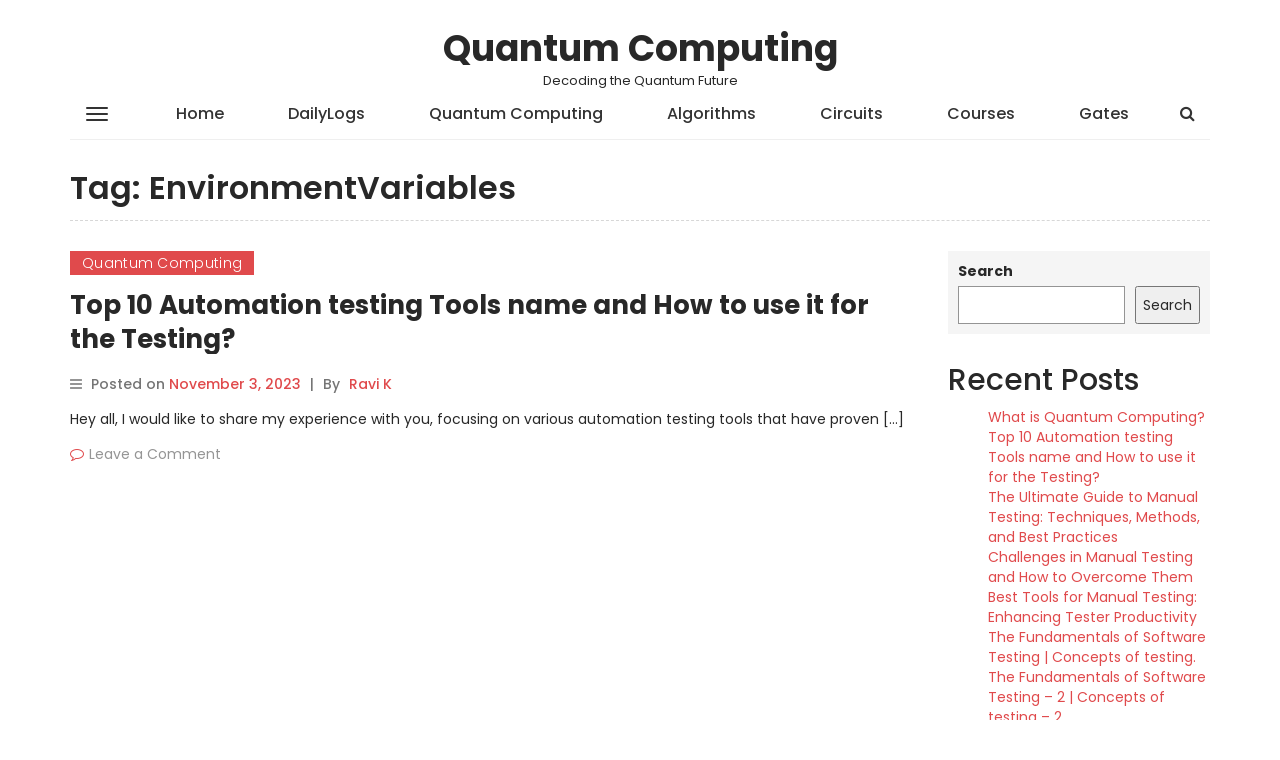

--- FILE ---
content_type: text/html; charset=UTF-8
request_url: https://www.quantumuting.com/tag/environmentvariables/
body_size: 8456
content:
<!DOCTYPE html>
<html lang="en-US">
    <head>
        <meta charset="UTF-8">
        <meta name="viewport" content="width=device-width, initial-scale=1">
        <link rel="profile" href="http://gmpg.org/xfn/11">
		<meta name='robots' content='index, follow, max-image-preview:large, max-snippet:-1, max-video-preview:-1' />
	<style>img:is([sizes="auto" i], [sizes^="auto," i]) { contain-intrinsic-size: 3000px 1500px }</style>
	
	<!-- This site is optimized with the Yoast SEO plugin v25.9 - https://yoast.com/wordpress/plugins/seo/ -->
	<title>EnvironmentVariables Archives - Quantum Computing</title>
	<link rel="canonical" href="https://www.quantumuting.com/tag/environmentvariables/" />
	<meta property="og:locale" content="en_US" />
	<meta property="og:type" content="article" />
	<meta property="og:title" content="EnvironmentVariables Archives - Quantum Computing" />
	<meta property="og:url" content="https://www.quantumuting.com/tag/environmentvariables/" />
	<meta property="og:site_name" content="Quantum Computing" />
	<meta name="twitter:card" content="summary_large_image" />
	<script type="application/ld+json" class="yoast-schema-graph">{"@context":"https://schema.org","@graph":[{"@type":"CollectionPage","@id":"https://www.quantumuting.com/tag/environmentvariables/","url":"https://www.quantumuting.com/tag/environmentvariables/","name":"EnvironmentVariables Archives - Quantum Computing","isPartOf":{"@id":"https://www.quantumuting.com/#website"},"breadcrumb":{"@id":"https://www.quantumuting.com/tag/environmentvariables/#breadcrumb"},"inLanguage":"en-US"},{"@type":"BreadcrumbList","@id":"https://www.quantumuting.com/tag/environmentvariables/#breadcrumb","itemListElement":[{"@type":"ListItem","position":1,"name":"Home","item":"https://www.quantumuting.com/"},{"@type":"ListItem","position":2,"name":"EnvironmentVariables"}]},{"@type":"WebSite","@id":"https://www.quantumuting.com/#website","url":"https://www.quantumuting.com/","name":"Quantum Computing","description":"Decoding the Quantum Future","potentialAction":[{"@type":"SearchAction","target":{"@type":"EntryPoint","urlTemplate":"https://www.quantumuting.com/?s={search_term_string}"},"query-input":{"@type":"PropertyValueSpecification","valueRequired":true,"valueName":"search_term_string"}}],"inLanguage":"en-US"}]}</script>
	<!-- / Yoast SEO plugin. -->


<link rel='dns-prefetch' href='//fonts.googleapis.com' />
<link rel="alternate" type="application/rss+xml" title="Quantum Computing &raquo; Feed" href="https://www.quantumuting.com/feed/" />
<link rel="alternate" type="application/rss+xml" title="Quantum Computing &raquo; Comments Feed" href="https://www.quantumuting.com/comments/feed/" />
<link rel="alternate" type="application/rss+xml" title="Quantum Computing &raquo; EnvironmentVariables Tag Feed" href="https://www.quantumuting.com/tag/environmentvariables/feed/" />
<link rel='stylesheet' id='wp-block-library-css' href='https://www.quantumuting.com/wp-includes/css/dist/block-library/style.min.css?ver=6.8.2' type='text/css' media='all' />
<style id='classic-theme-styles-inline-css' type='text/css'>
/*! This file is auto-generated */
.wp-block-button__link{color:#fff;background-color:#32373c;border-radius:9999px;box-shadow:none;text-decoration:none;padding:calc(.667em + 2px) calc(1.333em + 2px);font-size:1.125em}.wp-block-file__button{background:#32373c;color:#fff;text-decoration:none}
</style>
<style id='pdfemb-pdf-embedder-viewer-style-inline-css' type='text/css'>
.wp-block-pdfemb-pdf-embedder-viewer{max-width:none}

</style>
<style id='global-styles-inline-css' type='text/css'>
:root{--wp--preset--aspect-ratio--square: 1;--wp--preset--aspect-ratio--4-3: 4/3;--wp--preset--aspect-ratio--3-4: 3/4;--wp--preset--aspect-ratio--3-2: 3/2;--wp--preset--aspect-ratio--2-3: 2/3;--wp--preset--aspect-ratio--16-9: 16/9;--wp--preset--aspect-ratio--9-16: 9/16;--wp--preset--color--black: #000000;--wp--preset--color--cyan-bluish-gray: #abb8c3;--wp--preset--color--white: #ffffff;--wp--preset--color--pale-pink: #f78da7;--wp--preset--color--vivid-red: #cf2e2e;--wp--preset--color--luminous-vivid-orange: #ff6900;--wp--preset--color--luminous-vivid-amber: #fcb900;--wp--preset--color--light-green-cyan: #7bdcb5;--wp--preset--color--vivid-green-cyan: #00d084;--wp--preset--color--pale-cyan-blue: #8ed1fc;--wp--preset--color--vivid-cyan-blue: #0693e3;--wp--preset--color--vivid-purple: #9b51e0;--wp--preset--gradient--vivid-cyan-blue-to-vivid-purple: linear-gradient(135deg,rgba(6,147,227,1) 0%,rgb(155,81,224) 100%);--wp--preset--gradient--light-green-cyan-to-vivid-green-cyan: linear-gradient(135deg,rgb(122,220,180) 0%,rgb(0,208,130) 100%);--wp--preset--gradient--luminous-vivid-amber-to-luminous-vivid-orange: linear-gradient(135deg,rgba(252,185,0,1) 0%,rgba(255,105,0,1) 100%);--wp--preset--gradient--luminous-vivid-orange-to-vivid-red: linear-gradient(135deg,rgba(255,105,0,1) 0%,rgb(207,46,46) 100%);--wp--preset--gradient--very-light-gray-to-cyan-bluish-gray: linear-gradient(135deg,rgb(238,238,238) 0%,rgb(169,184,195) 100%);--wp--preset--gradient--cool-to-warm-spectrum: linear-gradient(135deg,rgb(74,234,220) 0%,rgb(151,120,209) 20%,rgb(207,42,186) 40%,rgb(238,44,130) 60%,rgb(251,105,98) 80%,rgb(254,248,76) 100%);--wp--preset--gradient--blush-light-purple: linear-gradient(135deg,rgb(255,206,236) 0%,rgb(152,150,240) 100%);--wp--preset--gradient--blush-bordeaux: linear-gradient(135deg,rgb(254,205,165) 0%,rgb(254,45,45) 50%,rgb(107,0,62) 100%);--wp--preset--gradient--luminous-dusk: linear-gradient(135deg,rgb(255,203,112) 0%,rgb(199,81,192) 50%,rgb(65,88,208) 100%);--wp--preset--gradient--pale-ocean: linear-gradient(135deg,rgb(255,245,203) 0%,rgb(182,227,212) 50%,rgb(51,167,181) 100%);--wp--preset--gradient--electric-grass: linear-gradient(135deg,rgb(202,248,128) 0%,rgb(113,206,126) 100%);--wp--preset--gradient--midnight: linear-gradient(135deg,rgb(2,3,129) 0%,rgb(40,116,252) 100%);--wp--preset--font-size--small: 13px;--wp--preset--font-size--medium: 20px;--wp--preset--font-size--large: 36px;--wp--preset--font-size--x-large: 42px;--wp--preset--spacing--20: 0.44rem;--wp--preset--spacing--30: 0.67rem;--wp--preset--spacing--40: 1rem;--wp--preset--spacing--50: 1.5rem;--wp--preset--spacing--60: 2.25rem;--wp--preset--spacing--70: 3.38rem;--wp--preset--spacing--80: 5.06rem;--wp--preset--shadow--natural: 6px 6px 9px rgba(0, 0, 0, 0.2);--wp--preset--shadow--deep: 12px 12px 50px rgba(0, 0, 0, 0.4);--wp--preset--shadow--sharp: 6px 6px 0px rgba(0, 0, 0, 0.2);--wp--preset--shadow--outlined: 6px 6px 0px -3px rgba(255, 255, 255, 1), 6px 6px rgba(0, 0, 0, 1);--wp--preset--shadow--crisp: 6px 6px 0px rgba(0, 0, 0, 1);}:where(.is-layout-flex){gap: 0.5em;}:where(.is-layout-grid){gap: 0.5em;}body .is-layout-flex{display: flex;}.is-layout-flex{flex-wrap: wrap;align-items: center;}.is-layout-flex > :is(*, div){margin: 0;}body .is-layout-grid{display: grid;}.is-layout-grid > :is(*, div){margin: 0;}:where(.wp-block-columns.is-layout-flex){gap: 2em;}:where(.wp-block-columns.is-layout-grid){gap: 2em;}:where(.wp-block-post-template.is-layout-flex){gap: 1.25em;}:where(.wp-block-post-template.is-layout-grid){gap: 1.25em;}.has-black-color{color: var(--wp--preset--color--black) !important;}.has-cyan-bluish-gray-color{color: var(--wp--preset--color--cyan-bluish-gray) !important;}.has-white-color{color: var(--wp--preset--color--white) !important;}.has-pale-pink-color{color: var(--wp--preset--color--pale-pink) !important;}.has-vivid-red-color{color: var(--wp--preset--color--vivid-red) !important;}.has-luminous-vivid-orange-color{color: var(--wp--preset--color--luminous-vivid-orange) !important;}.has-luminous-vivid-amber-color{color: var(--wp--preset--color--luminous-vivid-amber) !important;}.has-light-green-cyan-color{color: var(--wp--preset--color--light-green-cyan) !important;}.has-vivid-green-cyan-color{color: var(--wp--preset--color--vivid-green-cyan) !important;}.has-pale-cyan-blue-color{color: var(--wp--preset--color--pale-cyan-blue) !important;}.has-vivid-cyan-blue-color{color: var(--wp--preset--color--vivid-cyan-blue) !important;}.has-vivid-purple-color{color: var(--wp--preset--color--vivid-purple) !important;}.has-black-background-color{background-color: var(--wp--preset--color--black) !important;}.has-cyan-bluish-gray-background-color{background-color: var(--wp--preset--color--cyan-bluish-gray) !important;}.has-white-background-color{background-color: var(--wp--preset--color--white) !important;}.has-pale-pink-background-color{background-color: var(--wp--preset--color--pale-pink) !important;}.has-vivid-red-background-color{background-color: var(--wp--preset--color--vivid-red) !important;}.has-luminous-vivid-orange-background-color{background-color: var(--wp--preset--color--luminous-vivid-orange) !important;}.has-luminous-vivid-amber-background-color{background-color: var(--wp--preset--color--luminous-vivid-amber) !important;}.has-light-green-cyan-background-color{background-color: var(--wp--preset--color--light-green-cyan) !important;}.has-vivid-green-cyan-background-color{background-color: var(--wp--preset--color--vivid-green-cyan) !important;}.has-pale-cyan-blue-background-color{background-color: var(--wp--preset--color--pale-cyan-blue) !important;}.has-vivid-cyan-blue-background-color{background-color: var(--wp--preset--color--vivid-cyan-blue) !important;}.has-vivid-purple-background-color{background-color: var(--wp--preset--color--vivid-purple) !important;}.has-black-border-color{border-color: var(--wp--preset--color--black) !important;}.has-cyan-bluish-gray-border-color{border-color: var(--wp--preset--color--cyan-bluish-gray) !important;}.has-white-border-color{border-color: var(--wp--preset--color--white) !important;}.has-pale-pink-border-color{border-color: var(--wp--preset--color--pale-pink) !important;}.has-vivid-red-border-color{border-color: var(--wp--preset--color--vivid-red) !important;}.has-luminous-vivid-orange-border-color{border-color: var(--wp--preset--color--luminous-vivid-orange) !important;}.has-luminous-vivid-amber-border-color{border-color: var(--wp--preset--color--luminous-vivid-amber) !important;}.has-light-green-cyan-border-color{border-color: var(--wp--preset--color--light-green-cyan) !important;}.has-vivid-green-cyan-border-color{border-color: var(--wp--preset--color--vivid-green-cyan) !important;}.has-pale-cyan-blue-border-color{border-color: var(--wp--preset--color--pale-cyan-blue) !important;}.has-vivid-cyan-blue-border-color{border-color: var(--wp--preset--color--vivid-cyan-blue) !important;}.has-vivid-purple-border-color{border-color: var(--wp--preset--color--vivid-purple) !important;}.has-vivid-cyan-blue-to-vivid-purple-gradient-background{background: var(--wp--preset--gradient--vivid-cyan-blue-to-vivid-purple) !important;}.has-light-green-cyan-to-vivid-green-cyan-gradient-background{background: var(--wp--preset--gradient--light-green-cyan-to-vivid-green-cyan) !important;}.has-luminous-vivid-amber-to-luminous-vivid-orange-gradient-background{background: var(--wp--preset--gradient--luminous-vivid-amber-to-luminous-vivid-orange) !important;}.has-luminous-vivid-orange-to-vivid-red-gradient-background{background: var(--wp--preset--gradient--luminous-vivid-orange-to-vivid-red) !important;}.has-very-light-gray-to-cyan-bluish-gray-gradient-background{background: var(--wp--preset--gradient--very-light-gray-to-cyan-bluish-gray) !important;}.has-cool-to-warm-spectrum-gradient-background{background: var(--wp--preset--gradient--cool-to-warm-spectrum) !important;}.has-blush-light-purple-gradient-background{background: var(--wp--preset--gradient--blush-light-purple) !important;}.has-blush-bordeaux-gradient-background{background: var(--wp--preset--gradient--blush-bordeaux) !important;}.has-luminous-dusk-gradient-background{background: var(--wp--preset--gradient--luminous-dusk) !important;}.has-pale-ocean-gradient-background{background: var(--wp--preset--gradient--pale-ocean) !important;}.has-electric-grass-gradient-background{background: var(--wp--preset--gradient--electric-grass) !important;}.has-midnight-gradient-background{background: var(--wp--preset--gradient--midnight) !important;}.has-small-font-size{font-size: var(--wp--preset--font-size--small) !important;}.has-medium-font-size{font-size: var(--wp--preset--font-size--medium) !important;}.has-large-font-size{font-size: var(--wp--preset--font-size--large) !important;}.has-x-large-font-size{font-size: var(--wp--preset--font-size--x-large) !important;}
:where(.wp-block-post-template.is-layout-flex){gap: 1.25em;}:where(.wp-block-post-template.is-layout-grid){gap: 1.25em;}
:where(.wp-block-columns.is-layout-flex){gap: 2em;}:where(.wp-block-columns.is-layout-grid){gap: 2em;}
:root :where(.wp-block-pullquote){font-size: 1.5em;line-height: 1.6;}
</style>
<link rel='stylesheet' id='ez-toc-css' href='https://www.quantumuting.com/wp-content/plugins/easy-table-of-contents/assets/css/screen.min.css?ver=2.0.76' type='text/css' media='all' />
<style id='ez-toc-inline-css' type='text/css'>
div#ez-toc-container .ez-toc-title {font-size: 120%;}div#ez-toc-container .ez-toc-title {font-weight: 500;}div#ez-toc-container ul li , div#ez-toc-container ul li a {font-size: 95%;}div#ez-toc-container ul li , div#ez-toc-container ul li a {font-weight: 500;}div#ez-toc-container nav ul ul li {font-size: 90%;}
.ez-toc-container-direction {direction: ltr;}.ez-toc-counter ul{counter-reset: item ;}.ez-toc-counter nav ul li a::before {content: counters(item, '.', decimal) '. ';display: inline-block;counter-increment: item;flex-grow: 0;flex-shrink: 0;margin-right: .2em; float: left; }.ez-toc-widget-direction {direction: ltr;}.ez-toc-widget-container ul{counter-reset: item ;}.ez-toc-widget-container nav ul li a::before {content: counters(item, '.', decimal) '. ';display: inline-block;counter-increment: item;flex-grow: 0;flex-shrink: 0;margin-right: .2em; float: left; }
</style>
<link rel='stylesheet' id='wp-mint-magazine-google-fonts-css' href='https://fonts.googleapis.com/css?family=Poppins%3A100%2C200%2C300%2C400%2C500%2C600%2C700%2C800%2C900&#038;ver=6.8.2' type='text/css' media='all' />
<link rel='stylesheet' id='bootstrap-css' href='https://www.quantumuting.com/wp-content/themes/wp-mint-magazine/css/bootstrap.css?ver=6.8.2' type='text/css' media='all' />
<link rel='stylesheet' id='font-awesome-css' href='https://www.quantumuting.com/wp-content/themes/wp-mint-magazine/css/font-awesome.css?ver=6.8.2' type='text/css' media='all' />
<link rel='stylesheet' id='wp-mint-magazine-style-css' href='https://www.quantumuting.com/wp-content/themes/wp-mint-magazine/style.css?ver=6.8.2' type='text/css' media='all' />
<script type="text/javascript" src="https://www.quantumuting.com/wp-includes/js/jquery/jquery.min.js?ver=3.7.1" id="jquery-core-js"></script>
<script type="text/javascript" src="https://www.quantumuting.com/wp-includes/js/jquery/jquery-migrate.min.js?ver=3.4.1" id="jquery-migrate-js"></script>
<link rel="https://api.w.org/" href="https://www.quantumuting.com/wp-json/" /><link rel="alternate" title="JSON" type="application/json" href="https://www.quantumuting.com/wp-json/wp/v2/tags/15" /><link rel="EditURI" type="application/rsd+xml" title="RSD" href="https://www.quantumuting.com/xmlrpc.php?rsd" />
<meta name="generator" content="WordPress 6.8.2" />
    </head>
    <body class="archive tag tag-environmentvariables tag-15 wp-theme-wp-mint-magazine hfeed header_style_1 layout_box">
        <div id="page" class="site">
            <a class="skip-link screen-reader-text" href="#content">Skip to content</a>

            <div class="sidebar-nav-overlay"></div>

            <header id="masthead" class="site-header">
				                <!-- /. mobile-menu-toggle  -->
                <div class="navbar-mobile-collapse" id="cc-navbar-mobile-collapse">
                    <div class="mobile-collapse-container">
                        <div class="mob-menu-header clearfix">
                            Menu
                            <a href="javascript:;" class="close-mob-menu">
                                <span>&nbsp;</span>
                            </a>
                        </div>
						<ul id="toggle-nav-menu" class="toggle_nav_links"><li id="menu-item-1524" class="menu-item menu-item-type-custom menu-item-object-custom menu-item-home menu-item-1524"><a href="https://www.quantumuting.com/">Home</a></li>
<li id="menu-item-2202" class="menu-item menu-item-type-custom menu-item-object-custom menu-item-2202"><a href="https://www.quantumuting.com/dailylogs/">DailyLogs</a></li>
<li id="menu-item-1514" class="menu-item menu-item-type-taxonomy menu-item-object-category menu-item-1514"><a href="https://www.quantumuting.com/category/quantum-computing/">Quantum Computing</a></li>
<li id="menu-item-1515" class="menu-item menu-item-type-taxonomy menu-item-object-category menu-item-1515"><a href="https://www.quantumuting.com/category/quantum-computing-algorithms/">Algorithms</a></li>
<li id="menu-item-1516" class="menu-item menu-item-type-taxonomy menu-item-object-category menu-item-1516"><a href="https://www.quantumuting.com/category/quantum-computing-circuits/">Circuits</a></li>
<li id="menu-item-1517" class="menu-item menu-item-type-taxonomy menu-item-object-category menu-item-1517"><a href="https://www.quantumuting.com/category/quantum-computing-courses/">Courses</a></li>
<li id="menu-item-1518" class="menu-item menu-item-type-taxonomy menu-item-object-category menu-item-1518"><a href="https://www.quantumuting.com/category/quantum-computing-gates/">Gates</a></li>
<li id="menu-item-1519" class="menu-item menu-item-type-taxonomy menu-item-object-category menu-item-1519"><a href="https://www.quantumuting.com/category/quantum-computing-math/">Math</a></li>
<li id="menu-item-1520" class="menu-item menu-item-type-taxonomy menu-item-object-category menu-item-1520"><a href="https://www.quantumuting.com/category/quantum-computing-physics/">Physics</a></li>
<li id="menu-item-1521" class="menu-item menu-item-type-taxonomy menu-item-object-category menu-item-1521"><a href="https://www.quantumuting.com/category/quantum-computing-security/">Security</a></li>
<li id="menu-item-1522" class="menu-item menu-item-type-taxonomy menu-item-object-category menu-item-1522"><a href="https://www.quantumuting.com/category/quantum-computing-tools/">Tools</a></li>
<li id="menu-item-1523" class="menu-item menu-item-type-taxonomy menu-item-object-category menu-item-1523"><a href="https://www.quantumuting.com/category/quantum-computing-training/">Training</a></li>
</ul>                    </div>
                </div>
                <!-- /. mobile-menu-toggle  -->
                <nav id="site-navigation" class="main-navigation navbar navbar-default navbar-pd-mag" role="banner">
                    <div class="container">
                        <div class="navbar-header">
                            <button type="button" class="navbar-toggle" data-toggle="collapse" data-target="#primary-nav-bar-col">
                                <span class="icon-bar"></span>
                                <span class="icon-bar"></span>
                                <span class="icon-bar"></span> 
                            </button>
                            <button type="button" class="sidemenu-toggle btn-mob-menu">
                                <span class="icon-bar"></span>
                                <span class="icon-bar"></span>
                                <span class="icon-bar"></span> 
                            </button>  
															<h1 class="site-title"><a href="https://www.quantumuting.com/" class="navbar-brand" rel="home">Quantum Computing</a></h1>
																	<p class="site-description">Decoding the Quantum Future</p>
									
                            <ul class="nav navbar-nav navbar-right search-bar">
                                <li class=""><a href="#toggle-search" class="animate"><i class="fa fa-search"></i> <i class="fa fa-times"></i></a></li>                
								                            </ul>
                        </div>
                        <div class="collapse navbar-collapse" id="primary-nav-bar-col">
                            <button type="button" class="sidemenu-toggle btn-mob-menu">
                                <span class="icon-bar"></span>
                                <span class="icon-bar"></span>
                                <span class="icon-bar"></span> 
                            </button>
							<ul id="primary-menu" class="nav navbar-nav main-navbar clearfix"><li class="menu-item menu-item-type-custom menu-item-object-custom menu-item-home menu-item-1524"><a href="https://www.quantumuting.com/">Home</a></li>
<li class="menu-item menu-item-type-custom menu-item-object-custom menu-item-2202"><a href="https://www.quantumuting.com/dailylogs/">DailyLogs</a></li>
<li class="menu-item menu-item-type-taxonomy menu-item-object-category menu-item-1514"><a href="https://www.quantumuting.com/category/quantum-computing/">Quantum Computing</a></li>
<li class="menu-item menu-item-type-taxonomy menu-item-object-category menu-item-1515"><a href="https://www.quantumuting.com/category/quantum-computing-algorithms/">Algorithms</a></li>
<li class="menu-item menu-item-type-taxonomy menu-item-object-category menu-item-1516"><a href="https://www.quantumuting.com/category/quantum-computing-circuits/">Circuits</a></li>
<li class="menu-item menu-item-type-taxonomy menu-item-object-category menu-item-1517"><a href="https://www.quantumuting.com/category/quantum-computing-courses/">Courses</a></li>
<li class="menu-item menu-item-type-taxonomy menu-item-object-category menu-item-1518"><a href="https://www.quantumuting.com/category/quantum-computing-gates/">Gates</a></li>
<li class="menu-item menu-item-type-taxonomy menu-item-object-category menu-item-1519"><a href="https://www.quantumuting.com/category/quantum-computing-math/">Math</a></li>
<li class="menu-item menu-item-type-taxonomy menu-item-object-category menu-item-1520"><a href="https://www.quantumuting.com/category/quantum-computing-physics/">Physics</a></li>
<li class="menu-item menu-item-type-taxonomy menu-item-object-category menu-item-1521"><a href="https://www.quantumuting.com/category/quantum-computing-security/">Security</a></li>
<li class="menu-item menu-item-type-taxonomy menu-item-object-category menu-item-1522"><a href="https://www.quantumuting.com/category/quantum-computing-tools/">Tools</a></li>
<li class="menu-item menu-item-type-taxonomy menu-item-object-category menu-item-1523"><a href="https://www.quantumuting.com/category/quantum-computing-training/">Training</a></li>
</ul>                            <div class="hidden-sm hidden-md hidden-lg">
																	<h1 class="site-title"><a href="https://www.quantumuting.com/" class="navbar-brand" rel="home">Quantum Computing</a></h1>
									                            </div>
                            <ul class="nav navbar-nav navbar-right search-bar">
                                <li class=""><a href="#toggle-search" class="animate"><i class="fa fa-search"></i> <i class="fa fa-times"></i></a></li>                
                            </ul>
                        </div>
                    </div>
                    <div class="bootsnipp-search animate">
                        <div class="container">
							
<form role="search" method="get" class="search-form" action="https://www.quantumuting.com/">
    <div class="input-group">
        <span class="input-group-addon"><i class="fa fa-search"></i></span>
        <input type="search" class="search-field form-control" placeholder="Search &hellip;" value="" name="s" />
        <span class="input-group-btn">
            <button class="btn btn-default search-submit" type="submit">Search</button>
        </span>
    </div>
</form>
                        </div>
                    </div>
                </nav><!-- #site-navigation -->
                <div class="hidden-header-fixed"></div>
            </header><!-- #masthead -->

            <div id="content" class="site-content">
<section class="pd_post_list_section pd_post_with_add_sidebar">
    <div class="container">
        <div class="row">
            <div class="col-md-12">
                <header class="page-header pd_post_list_page_header">
					<h1 class="page-title">Tag: <span>EnvironmentVariables</span></h1>                </header><!-- .page-header -->
            </div>
            <div class="col-md-9 col-sm-8">
                <div id="primary" class="content-area">
                    <main id="main" class="site-main">
                        <div class="pd_post_list_wrap">
							


								
<article id="post-23" class="pd_post_list_article post-23 post type-post status-publish format-standard hentry category-quantum-computing tag-agile tag-android tag-annotations tag-apitesting tag-appium tag-assertions tag-automation tag-automationframework tag-bdd tag-behaviordrivendevelopment tag-browsertesting tag-bugtracking tag-buildautomation tag-continuousintegration tag-crossplatform tag-cucumber tag-deploymentautomation tag-environmentvariables tag-featurefiles tag-gherkin tag-httprequests tag-ios tag-issuetracking tag-java tag-jenkins tag-jira tag-katalonstudio tag-keyworddriventesting tag-mobileautomation tag-mobiletesting tag-parameterization tag-performancetesting tag-plugins tag-postman tag-projectmanagement tag-python tag-recordandplayback tag-rest tag-restfulapi tag-reusablekeywords tag-ride tag-robotframework tag-scripting tag-securitytesting tag-selenium tag-seleniumlibrary tag-soap tag-soapui tag-stepdefinitions tag-testingframework tag-testlibraries tag-testng tag-testsuites tag-userstories tag-versioncontrol tag-webautomation tag-webdriver tag-webtesting">
    <div class="row">
						<div class="col-md-12"> 
				                <div class="article-content pd_post_content">
                    <div class="pd_post_cat_label">
						<a href="https://www.quantumuting.com/category/quantum-computing/"  rel="category tag">Quantum Computing</a>                    </div>
                    <header class="entry-header">
						                    
							<h2 class="entry-title pd_post_content_title" title="Top 10 Automation testing Tools name and How to use it for the Testing?"><a href="https://www.quantumuting.com/top-10-automation-testing-tools-name-and-how-to-use-it-for-the-testing/" rel="bookmark">
									Top 10 Automation testing Tools name and How to use it for the Testing?								</a></h2>							<div class="entry-meta pd_post_author"> <i class="fa fa-bars"></i>
								<span class="posted-on">Posted on <a href="https://www.quantumuting.com/top-10-automation-testing-tools-name-and-how-to-use-it-for-the-testing/" rel="bookmark"><time class="entry-date published" datetime="2023-11-03T12:13:05+00:00">November 3, 2023</time><time class="updated" datetime="2023-11-03T12:13:08+00:00">November 3, 2023</time></a></span> |<span class="byline"> by <span class="author vcard"><a class="url fn n" href="https://www.quantumuting.com/author/ravi/">Ravi K</a></span></span>							</div><!-- .entry-meta -->
						                    </header><!-- .entry-header -->
                    <div class="pd_post_excerpt_info">
						<p>Hey all, I would like to share my experience with you, focusing on various automation testing tools that have proven [&hellip;]</p>
                    </div>
                    <footer class="entry-footer pd_post_list_footer">
						<span class="comments-link"> <i class="fa fa-comment-o"></i><a href="https://www.quantumuting.com/top-10-automation-testing-tools-name-and-how-to-use-it-for-the-testing/#respond">Leave a Comment<span class="screen-reader-text"> on Top 10 Automation testing Tools name and How to use it for the Testing?</span></a></span>                    </footer><!-- .entry-footer -->
                </div>
            </div>
        </div>







</article><!-- #post-23 -->
                        </div>
                    </main><!-- #main -->
                </div><!-- #primary -->
            </div>
            <div class="col-md-3 col-sm-4">
                <div class="swift_sidebar_wrap">
					
<aside id="secondary" class="widget-area">
	<section id="block-2" class="widget widget_block widget_search"><form role="search" method="get" action="https://www.quantumuting.com/" class="wp-block-search__button-outside wp-block-search__text-button wp-block-search"    ><label class="wp-block-search__label" for="wp-block-search__input-1" >Search</label><div class="wp-block-search__inside-wrapper " ><input class="wp-block-search__input" id="wp-block-search__input-1" placeholder="" value="" type="search" name="s" required /><button aria-label="Search" class="wp-block-search__button wp-element-button" type="submit" >Search</button></div></form></section><section id="block-3" class="widget widget_block">
<div class="wp-block-group"><div class="wp-block-group__inner-container is-layout-flow wp-block-group-is-layout-flow">
<h2 class="wp-block-heading">Recent Posts</h2>


<ul class="wp-block-latest-posts__list wp-block-latest-posts"><li><a class="wp-block-latest-posts__post-title" href="https://www.quantumuting.com/what-is-quantum-computing/">What is Quantum Computing?</a></li>
<li><a class="wp-block-latest-posts__post-title" href="https://www.quantumuting.com/top-10-automation-testing-tools-name-and-how-to-use-it-for-the-testing/">Top 10 Automation testing Tools name and How to use it for the Testing?</a></li>
<li><a class="wp-block-latest-posts__post-title" href="https://www.quantumuting.com/the-ultimate-guide-to-manual-testing-techniques-methods-and-best-practices/">The Ultimate Guide to Manual Testing: Techniques, Methods, and Best Practices</a></li>
<li><a class="wp-block-latest-posts__post-title" href="https://www.quantumuting.com/challenges-in-manual-testing-and-how-to-overcome-them/">Challenges in Manual Testing and How to Overcome Them</a></li>
<li><a class="wp-block-latest-posts__post-title" href="https://www.quantumuting.com/best-tools-for-manual-testing-enhancing-tester-productivity/">Best Tools for Manual Testing: Enhancing Tester Productivity</a></li>
<li><a class="wp-block-latest-posts__post-title" href="https://www.quantumuting.com/the-fundamentals-of-software-testing-concepts-of-testing/">The Fundamentals of Software Testing | Concepts of testing.</a></li>
<li><a class="wp-block-latest-posts__post-title" href="https://www.quantumuting.com/the-fundamentals-of-software-testing-2-concepts-of-testing-2/">The Fundamentals of Software Testing &#8211; 2 | Concepts of testing  &#8211; 2</a></li>
<li><a class="wp-block-latest-posts__post-title" href="https://www.quantumuting.com/fundamentals-of-sdlcsoftware-development-life-cycle/">Fundamentals of SDLC(Software development life cycle)</a></li>
<li><a class="wp-block-latest-posts__post-title" href="https://www.quantumuting.com/a-comprehensive-guide-to-sdlc-modules/">A Comprehensive Guide to SDLC Modules</a></li>
<li><a class="wp-block-latest-posts__post-title" href="https://www.quantumuting.com/what-is-white-box-testing-and-black-box-testing/">What is White Box Testing and Black Box Testing?</a></li>
<li><a class="wp-block-latest-posts__post-title" href="https://www.quantumuting.com/different-between-manual-testing-and-automation-testing-which-one-is-the-best/">Different between Manual testing and Automation testing | Which one is the best?</a></li>
<li><a class="wp-block-latest-posts__post-title" href="https://www.quantumuting.com/mastering-manual-testing-a-comprehensive-tutorial-on-manual-testing-techniques-and-best-practices/">A Comprehensive Tutorial on Manual Testing Techniques and Best Practices</a></li>
<li><a class="wp-block-latest-posts__post-title" href="https://www.quantumuting.com/mastering-manual-testing-a-comprehensive-tutorial-on-manual-testing-techniques-and-best-practices-gray-box-testing-technique/">A Comprehensive Tutorial on Manual Testing Techniques and Best Practices &#8211; Gray Box Testing Technique!</a></li>
<li><a class="wp-block-latest-posts__post-title" href="https://www.quantumuting.com/the-principle-of-software-testing/">The Principle of Software Testing.</a></li>
<li><a class="wp-block-latest-posts__post-title" href="https://www.quantumuting.com/mastering-manual-testing-a-comprehensive-tutorial-on-manual-testing-techniques-and-best-practices-black-box-testing-technique/">A Comprehensive Tutorial on Manual Testing Techniques and Best Practices – Black Box Testing Technique!</a></li>
<li><a class="wp-block-latest-posts__post-title" href="https://www.quantumuting.com/november-months-bolg-report/">November Month&#8217;s Bolg report</a></li>
<li><a class="wp-block-latest-posts__post-title" href="https://www.quantumuting.com/software-testing-life-cycle-stlc-what-is-stlctest-executionsoftware-testing-life-cycle-stlc-what-is-stlc/">Software Testing Life Cycle (STLC) | What is STLC?</a></li>
<li><a class="wp-block-latest-posts__post-title" href="https://www.quantumuting.com/what-is-holidaylandmark-com/">What is Holidaylandmark.com?</a></li>
<li><a class="wp-block-latest-posts__post-title" href="https://www.quantumuting.com/mastering-manual-testing-a-comprehensive-tutorial-on-manual-testing-techniques-and-best-practices-functional-testing/">A Comprehensive Tutorial on Manual Testing Techniques and Best Practices &#8211; Functional Testing!</a></li>
<li><a class="wp-block-latest-posts__post-title" href="https://www.quantumuting.com/top-websites-for-city-events-and-tourist-places/">Top Websites for City Events and Tourist places</a></li>
<li><a class="wp-block-latest-posts__post-title" href="https://www.quantumuting.com/mastering-manual-testing-a-comprehensive-tutorial-on-manual-testing-techniques-and-best-practices-non-functional-testing/">A Comprehensive Tutorial on Manual Testing Techniques and Best Practices – Non-Functional Testing!</a></li>
<li><a class="wp-block-latest-posts__post-title" href="https://www.quantumuting.com/build-lasting-partnerships-influencer-marketplaces-for-long-term-success/">Build Lasting Partnerships: Influencer Marketplaces for Long-Term Success</a></li>
<li><a class="wp-block-latest-posts__post-title" href="https://www.quantumuting.com/jan-months-blog-2024/">Dec Months blog 2023</a></li>
<li><a class="wp-block-latest-posts__post-title" href="https://www.quantumuting.com/how-chatgpt-can-help-you-to-get-high-clicks-on-google-rankings/">How ChatGPT Can Help You to get High clicks on Google Rankings?</a></li>
<li><a class="wp-block-latest-posts__post-title" href="https://www.quantumuting.com/how-to-rank-your-blog-on-google-and-get-more-clicks-the-best-strategy/">How to Rank Your Blog on Google and Get More Clicks: The Best Strategy</a></li>
<li><a class="wp-block-latest-posts__post-title" href="https://www.quantumuting.com/what-is-chatgpt/">What is ChatGPT?</a></li>
<li><a class="wp-block-latest-posts__post-title" href="https://www.quantumuting.com/what-are-the-applications-of-chatgpt/">What are the applications of ChatGPT?</a></li>
<li><a class="wp-block-latest-posts__post-title" href="https://www.quantumuting.com/important-use-cases-of-chatgpt-in-the-digital-marketing-field/">Important Use Cases of ChatGPT in the Digital Marketing Field.</a></li>
<li><a class="wp-block-latest-posts__post-title" href="https://www.quantumuting.com/exploring-chatgpt-machine-learning-architecture-fine-tuning-and-training/">Exploring ChatGPT: Machine Learning, Architecture, Fine-Tuning, and Training</a></li>
<li><a class="wp-block-latest-posts__post-title" href="https://www.quantumuting.com/how-to-protect-your-data-with-ai-chatbots/">How to Protect Your Data with AI Chatbots</a></li>
</ul></div></div>
</section><section id="block-4" class="widget widget_block">
<div class="wp-block-group"><div class="wp-block-group__inner-container is-layout-flow wp-block-group-is-layout-flow"></div></div>
</section><section id="block-5" class="widget widget_block">
<div class="wp-block-group"><div class="wp-block-group__inner-container is-layout-flow wp-block-group-is-layout-flow">
<h2 class="wp-block-heading">Archives</h2>


<ul class="wp-block-archives-list wp-block-archives">	<li><a href='https://www.quantumuting.com/2025/12/'>December 2025</a>&nbsp;(62)</li>
	<li><a href='https://www.quantumuting.com/2025/11/'>November 2025</a>&nbsp;(86)</li>
	<li><a href='https://www.quantumuting.com/2025/10/'>October 2025</a>&nbsp;(79)</li>
	<li><a href='https://www.quantumuting.com/2025/09/'>September 2025</a>&nbsp;(14)</li>
	<li><a href='https://www.quantumuting.com/2025/07/'>July 2025</a>&nbsp;(1)</li>
	<li><a href='https://www.quantumuting.com/2025/06/'>June 2025</a>&nbsp;(42)</li>
	<li><a href='https://www.quantumuting.com/2025/05/'>May 2025</a>&nbsp;(9)</li>
	<li><a href='https://www.quantumuting.com/2025/04/'>April 2025</a>&nbsp;(16)</li>
	<li><a href='https://www.quantumuting.com/2025/02/'>February 2025</a>&nbsp;(11)</li>
	<li><a href='https://www.quantumuting.com/2025/01/'>January 2025</a>&nbsp;(48)</li>
	<li><a href='https://www.quantumuting.com/2024/12/'>December 2024</a>&nbsp;(67)</li>
	<li><a href='https://www.quantumuting.com/2024/11/'>November 2024</a>&nbsp;(10)</li>
	<li><a href='https://www.quantumuting.com/2024/10/'>October 2024</a>&nbsp;(24)</li>
	<li><a href='https://www.quantumuting.com/2024/08/'>August 2024</a>&nbsp;(15)</li>
	<li><a href='https://www.quantumuting.com/2024/07/'>July 2024</a>&nbsp;(9)</li>
	<li><a href='https://www.quantumuting.com/2024/06/'>June 2024</a>&nbsp;(12)</li>
	<li><a href='https://www.quantumuting.com/2024/05/'>May 2024</a>&nbsp;(28)</li>
	<li><a href='https://www.quantumuting.com/2024/02/'>February 2024</a>&nbsp;(1)</li>
	<li><a href='https://www.quantumuting.com/2024/01/'>January 2024</a>&nbsp;(1)</li>
	<li><a href='https://www.quantumuting.com/2023/12/'>December 2023</a>&nbsp;(7)</li>
	<li><a href='https://www.quantumuting.com/2023/11/'>November 2023</a>&nbsp;(14)</li>
</ul></div></div>
</section><section id="block-6" class="widget widget_block">
<div class="wp-block-group"><div class="wp-block-group__inner-container is-layout-flow wp-block-group-is-layout-flow">
<h2 class="wp-block-heading">Categories</h2>


<ul class="wp-block-categories-list wp-block-categories">	<li class="cat-item cat-item-2"><a href="https://www.quantumuting.com/category/quantum-computing/">Quantum Computing</a>
</li>
	<li class="cat-item cat-item-2300"><a href="https://www.quantumuting.com/category/quantum-computing-algorithms/">Quantum Computing Algorithms</a>
</li>
	<li class="cat-item cat-item-2298"><a href="https://www.quantumuting.com/category/quantum-computing-circuits/">Quantum Computing Circuits</a>
</li>
	<li class="cat-item cat-item-2304"><a href="https://www.quantumuting.com/category/quantum-computing-courses/">Quantum Computing Courses</a>
</li>
	<li class="cat-item cat-item-2297"><a href="https://www.quantumuting.com/category/quantum-computing-gates/">Quantum Computing Gates</a>
</li>
	<li class="cat-item cat-item-2302"><a href="https://www.quantumuting.com/category/quantum-computing-physics/">Quantum Computing Physics</a>
</li>
	<li class="cat-item cat-item-2305"><a href="https://www.quantumuting.com/category/quantum-computing-security/">Quantum Computing Security</a>
</li>
	<li class="cat-item cat-item-2299"><a href="https://www.quantumuting.com/category/quantum-computing-tools/">Quantum Computing Tools</a>
</li>
	<li class="cat-item cat-item-2303"><a href="https://www.quantumuting.com/category/quantum-computing-training/">Quantum Computing Training</a>
</li>
	<li class="cat-item cat-item-188"><a href="https://www.quantumuting.com/category/sdlc/">SDLC</a>
</li>
	<li class="cat-item cat-item-351"><a href="https://www.quantumuting.com/category/seo/">SEO</a>
</li>
	<li class="cat-item cat-item-1156"><a href="https://www.quantumuting.com/category/testing-tool/">Testing Tool</a>
</li>
	<li class="cat-item cat-item-1"><a href="https://www.quantumuting.com/category/uncategorized/">Uncategorized</a>
</li>
</ul></div></div>
</section></aside><!-- #secondary -->
                </div>
            </div>
        </div>
    </div>
</section>



</div><!-- #content -->

<footer id="colophon" class="site-footer pd_mag_footer_section">
    <div class="container">
        <div class="row">
            <div class="col-md-12">
                <div class="pd_mag_footer_logo_wrap">
											<h1 class="site-title">
							<a href="https://www.quantumuting.com/" class="footer_brand" rel="home">
								<span class="pd-mag-brand-title">Quantum Computing</span>
							</a>
						</h1>
					                </div>
                <div class="pd_mag_footer_social_wrap">
					<ul class="social-media-links footer_social_link"><li class="social-email"><a href="mailto:" title="Email" data-toggle="tooltip"><i class="fa fa-envelope"></i><span>Email</span></a></li></ul>                </div>
                <div class="pd_mag_footer_links_wrap clearfix">
					<ul id="footer-menu" class="footer_links"><li class="menu-item menu-item-type-custom menu-item-object-custom menu-item-home menu-item-1524"><a href="https://www.quantumuting.com/">Home</a></li>
<li class="menu-item menu-item-type-custom menu-item-object-custom menu-item-2202"><a href="https://www.quantumuting.com/dailylogs/">DailyLogs</a></li>
<li class="menu-item menu-item-type-taxonomy menu-item-object-category menu-item-1514"><a href="https://www.quantumuting.com/category/quantum-computing/">Quantum Computing</a></li>
<li class="menu-item menu-item-type-taxonomy menu-item-object-category menu-item-1515"><a href="https://www.quantumuting.com/category/quantum-computing-algorithms/">Algorithms</a></li>
<li class="menu-item menu-item-type-taxonomy menu-item-object-category menu-item-1516"><a href="https://www.quantumuting.com/category/quantum-computing-circuits/">Circuits</a></li>
<li class="menu-item menu-item-type-taxonomy menu-item-object-category menu-item-1517"><a href="https://www.quantumuting.com/category/quantum-computing-courses/">Courses</a></li>
<li class="menu-item menu-item-type-taxonomy menu-item-object-category menu-item-1518"><a href="https://www.quantumuting.com/category/quantum-computing-gates/">Gates</a></li>
<li class="menu-item menu-item-type-taxonomy menu-item-object-category menu-item-1519"><a href="https://www.quantumuting.com/category/quantum-computing-math/">Math</a></li>
<li class="menu-item menu-item-type-taxonomy menu-item-object-category menu-item-1520"><a href="https://www.quantumuting.com/category/quantum-computing-physics/">Physics</a></li>
<li class="menu-item menu-item-type-taxonomy menu-item-object-category menu-item-1521"><a href="https://www.quantumuting.com/category/quantum-computing-security/">Security</a></li>
<li class="menu-item menu-item-type-taxonomy menu-item-object-category menu-item-1522"><a href="https://www.quantumuting.com/category/quantum-computing-tools/">Tools</a></li>
<li class="menu-item menu-item-type-taxonomy menu-item-object-category menu-item-1523"><a href="https://www.quantumuting.com/category/quantum-computing-training/">Training</a></li>
</ul>                </div>
            </div>
        </div>
    </div>

    <div class="site-info">
        <div class="container">
            <div class="row">
                <div class="col-md-6 col-md-offset-3 col-sm-10 col-sm-offset-1">
                    <div class="pd_mag_footer_content">
						                    </div>
                </div>
            </div>
            <div class="row">
                <div class="col-md-12">
                    <div class="pd_mag_footer_copyright_wrap">
                        <div class="copyright_contnet">
							&copy; Copyrights 2026,                            Quantum Computing                            <span class="swm-themeby">
								A theme by                                <a href="https://www.minttm.com/">
									MintTM                                </a>
                            </span>
                        </div>
                        <div class="pd_mag_poweredby">
							Proudly powered by                            <a href="https://wordpress.org/">
								WordPress                            </a>
                        </div>
                    </div>
                </div>
            </div>
        </div>
    </div><!-- .site-info -->
    <a id="back-to-top" href="#" class="back-to-top" title="Back to Top" role="button" >
        <span class="fa fa-angle-up"></span>
    </a>
</footer><!-- #colophon -->
</div><!-- #page -->

<script type="speculationrules">
{"prefetch":[{"source":"document","where":{"and":[{"href_matches":"\/*"},{"not":{"href_matches":["\/wp-*.php","\/wp-admin\/*","\/wp-content\/uploads\/*","\/wp-content\/*","\/wp-content\/plugins\/*","\/wp-content\/themes\/wp-mint-magazine\/*","\/*\\?(.+)"]}},{"not":{"selector_matches":"a[rel~=\"nofollow\"]"}},{"not":{"selector_matches":".no-prefetch, .no-prefetch a"}}]},"eagerness":"conservative"}]}
</script>
<script type="text/javascript" id="ez-toc-scroll-scriptjs-js-extra">
/* <![CDATA[ */
var eztoc_smooth_local = {"scroll_offset":"30","add_request_uri":"","add_self_reference_link":""};
/* ]]> */
</script>
<script type="text/javascript" src="https://www.quantumuting.com/wp-content/plugins/easy-table-of-contents/assets/js/smooth_scroll.min.js?ver=2.0.76" id="ez-toc-scroll-scriptjs-js"></script>
<script type="text/javascript" src="https://www.quantumuting.com/wp-content/plugins/easy-table-of-contents/vendor/js-cookie/js.cookie.min.js?ver=2.2.1" id="ez-toc-js-cookie-js"></script>
<script type="text/javascript" src="https://www.quantumuting.com/wp-content/plugins/easy-table-of-contents/vendor/sticky-kit/jquery.sticky-kit.min.js?ver=1.9.2" id="ez-toc-jquery-sticky-kit-js"></script>
<script type="text/javascript" id="ez-toc-js-js-extra">
/* <![CDATA[ */
var ezTOC = {"smooth_scroll":"1","visibility_hide_by_default":"","scroll_offset":"30","fallbackIcon":"<span class=\"\"><span class=\"eztoc-hide\" style=\"display:none;\">Toggle<\/span><span class=\"ez-toc-icon-toggle-span\"><svg style=\"fill: #999;color:#999\" xmlns=\"http:\/\/www.w3.org\/2000\/svg\" class=\"list-377408\" width=\"20px\" height=\"20px\" viewBox=\"0 0 24 24\" fill=\"none\"><path d=\"M6 6H4v2h2V6zm14 0H8v2h12V6zM4 11h2v2H4v-2zm16 0H8v2h12v-2zM4 16h2v2H4v-2zm16 0H8v2h12v-2z\" fill=\"currentColor\"><\/path><\/svg><svg style=\"fill: #999;color:#999\" class=\"arrow-unsorted-368013\" xmlns=\"http:\/\/www.w3.org\/2000\/svg\" width=\"10px\" height=\"10px\" viewBox=\"0 0 24 24\" version=\"1.2\" baseProfile=\"tiny\"><path d=\"M18.2 9.3l-6.2-6.3-6.2 6.3c-.2.2-.3.4-.3.7s.1.5.3.7c.2.2.4.3.7.3h11c.3 0 .5-.1.7-.3.2-.2.3-.5.3-.7s-.1-.5-.3-.7zM5.8 14.7l6.2 6.3 6.2-6.3c.2-.2.3-.5.3-.7s-.1-.5-.3-.7c-.2-.2-.4-.3-.7-.3h-11c-.3 0-.5.1-.7.3-.2.2-.3.5-.3.7s.1.5.3.7z\"\/><\/svg><\/span><\/span>","chamomile_theme_is_on":""};
/* ]]> */
</script>
<script type="text/javascript" src="https://www.quantumuting.com/wp-content/plugins/easy-table-of-contents/assets/js/front.min.js?ver=2.0.76-1758178904" id="ez-toc-js-js"></script>
<script type="text/javascript" src="https://www.quantumuting.com/wp-content/themes/wp-mint-magazine/js/bootstrap.js?ver=6.8.2" id="bootstrap-js"></script>
<script type="text/javascript" src="https://www.quantumuting.com/wp-content/themes/wp-mint-magazine/js/custom.js?ver=6.8.2" id="wp-mint-magazine-custom-js-js"></script>

</body>
</html>


--- FILE ---
content_type: text/javascript
request_url: https://www.quantumuting.com/wp-content/themes/wp-mint-magazine/js/custom.js?ver=6.8.2
body_size: 1262
content:
jQuery(function ($) {
    
    var $site_navigation = $('#site-navigation');
    var offset_top = 88;
    if ($("body").hasClass("header_style_2")) {
        offset_top = 0;
    }
    if ($("body.admin-bar").hasClass("header_style_2")) {
        offset_top = 46;
    }

    $site_navigation.affix({
        offset: {
            top: offset_top
        }
    }).on('affixed.bs.affix', function () {
        $('body').addClass('sw-navbar-fixed-top');
    }).on('affixed-top.bs.affix', function () {
        $('body').removeClass('sw-navbar-fixed-top');
    });
    if ($("#site-navigation").hasClass("affix")) {
        $('body').addClass('sw-navbar-fixed-top');
    }

    $(window).scroll(function () {
        if ($(this).scrollTop() > 100) {
            $('#back-to-top').fadeIn();
        } else {
            $('#back-to-top').fadeOut();
        }
    });
    // scroll body to 0px on click
    $('#back-to-top').click(function () {
        $('#back-to-top').tooltip('hide');
        $('body,html').animate({scrollTop: 0}, 800);
        return false;
    });

    var resize_post_wrap = function () {

        $(".pd_grid_small").css('height', 'auto');
        $(".pd_grid_type_post").css('height', 'auto');
        if ($(window).width() >= 768) {
            var max_height = $('.pd_grid_type_wrap').find('.pd_grid_big').height();
            $('.pd_grid_type_wrap').find('.pd_grid_type_post').height(max_height);
        } else {
            var maxheight = 0;
            $('.pd_grid_type_wrap').each(function () {
                $(".pd_grid_small").children().each(function () {
                    maxheight = ($(this).height() > maxheight ? $(this).height() : maxheight);
                });
                $(".pd_grid_small").height(maxheight);
                maxheight = 0;
            });
        }

        $(".pd_featured_items").css('height', 'auto');

        if ($(window).width() >= 392) {
            var maxheight = 0;
            $('.pd_featured_post_wrop').each(function () {
                $(".pd_featured_items").children().each(function () {
                    maxheight = ($(this).height() > maxheight ? $(this).height() : maxheight);
                });
                $(".pd_featured_items").height(maxheight);
                maxheight = 0;
            });
        }
    };

    $(window).on('resize', function () {
        resize_post_wrap();
    });

    $(window).on('load', function () {
        resize_post_wrap();
    });




    $('[data-toggle="tooltip"]').tooltip();

    $('.sub-menu').addClass('dropdown-menu');
    $('.menu-item-has-children').addClass('dropdown');
    $('.toggle_nav_links .menu-item-has-children').addClass('mobile-dropdown');

    /*  $(window).resize(function() {
     if ($(window).width() < 768) {
     $(".dropdown-toggle").attr('data-toggle', 'dropdown');
     } else {
     $(".dropdown-toggle").removeAttr('data-toggle dropdown');
     }
     }); */
    $('.menu-item-has-children').children(".sub-menu").before("<span class='sub-m-menu-sign'><i class='fa fa-angle-right'></i></span>");

    //Navigation Mobile Menu
    $(".btn-mob-menu").click(function () {
        $(this).toggleClass("open");
        $("body").toggleClass("show-menu");
    });

    $(".close-mob-menu").click(function () {
        $(".btn-mob-menu").toggleClass("open");
        $("body").toggleClass("show-menu");
    });

    $(".sidebar-nav-overlay").click(function () {
        $(".btn-mob-menu").removeClass("open");
        $("body").removeClass("show-menu");
    });

    $(".mobile-dropdown > span").click(function () {
        var $cont = $(this).parent(".mobile-dropdown");
        var has_opend_this = $cont.hasClass('open');
        //console.log(has_opend_this);
        //$cont.removeClass("open");
        //$cont.children("ul.sub-menu").slideUp();

        if (!has_opend_this) {
            $cont.addClass("open");
            $cont.children("ul.sub-menu").slideDown();
        } else {
            $cont.removeClass("open");
            $cont.children("ul.sub-menu").slideUp();
        }

    });


    $('a[href="#toggle-search"]').on('click', function (event) {
        event.preventDefault();
        $('.navbar-pd-mag .bootsnipp-search .input-group > input').val('');
        $('.navbar-pd-mag .bootsnipp-search').toggleClass('open');
        $('a[href="#toggle-search"]').closest('li').toggleClass('active');

        if ($('.navbar-pd-mag .bootsnipp-search').hasClass('open')) {
            /* I think .focus dosen't like css animations, set timeout to make sure input gets focus */
            setTimeout(function () {
                $('.navbar-pd-mag .bootsnipp-search .form-control').focus();
            }, 100);
        }
    });

    $(document).on('keyup', function (event) {
        if (event.which == 27 && $('.navbar-pd-mag .bootsnipp-search').hasClass('open')) {
            $('a[href="#toggle-search"]').trigger('click');
        }
    });


});

/**
 * File skip-link-focus-fix.js.
 *
 * Helps with accessibility for keyboard only users.
 *
 * Learn more: https://git.io/vWdr2
 */
(function () {
    var isIe = /(trident|msie)/i.test(navigator.userAgent);

    if (isIe && document.getElementById && window.addEventListener) {
        window.addEventListener('hashchange', function () {
            var id = location.hash.substring(1),
                    element;

            if (!(/^[A-z0-9_-]+$/.test(id))) {
                return;
            }

            element = document.getElementById(id);

            if (element) {
                if (!(/^(?:a|select|input|button|textarea)$/i.test(element.tagName))) {
                    element.tabIndex = -1;
                }

                element.focus();
            }
        }, false);
    }
})();
